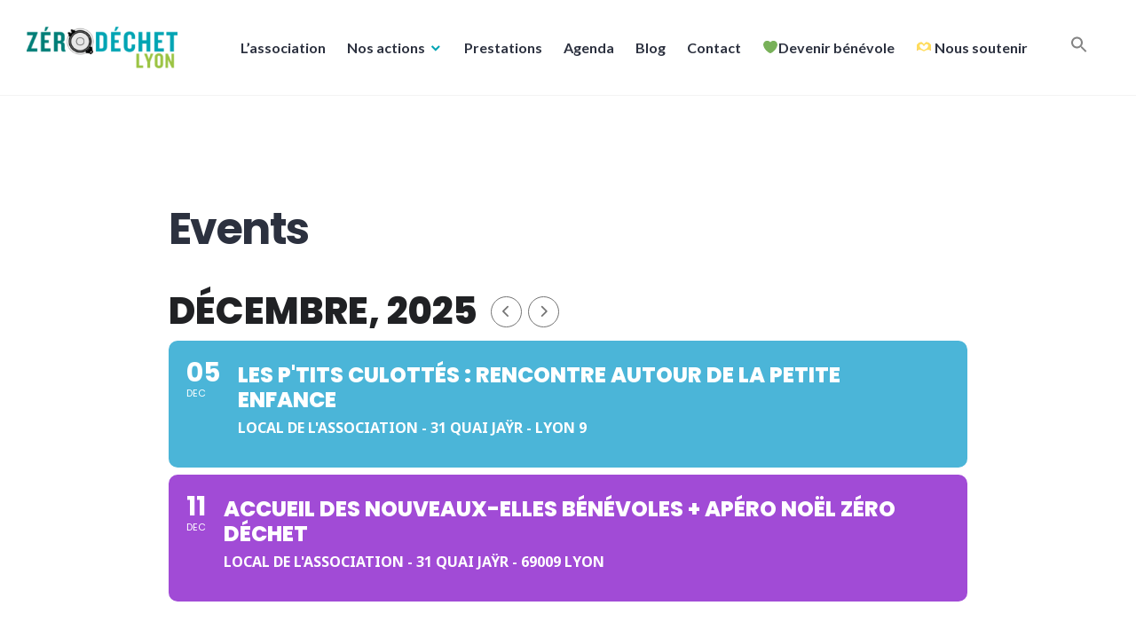

--- FILE ---
content_type: text/css
request_url: https://zerodechetlyon.org/wp-content/plugins/zdl-plugin/mcdm.css?ver=6.4.7
body_size: 499
content:
.mcmd-widget .mcmd-widget-result {
    display: flex;
    flex-wrap: wrap;
    justify-content: space-between;
}

.mcmd-widget .mcmd-widget-result article {
    width: 45%;
}


.mcmd-widget select {
    margin: 10px 20px;
    
    border: none;
    border-radius: 10px;
    box-sizing: border-box;
    max-width: 100%;
    width: 90%;
    height: 35px;
    font-weight: bold;
    font-size: 1.4rem!important;
    padding: 0px 10px;
    -webkit-appearance: none;
  -moz-appearance: none;
  appearance: none;
  /* SVG background image */
  background-image: url("data:image/svg+xml;charset=UTF-8,%3Csvg%20xmlns%3D%22http%3A%2F%2Fwww.w3.org%2F2000%2Fsvg%22%20width%3D%2212%22%20height%3D%2212%22%20viewBox%3D%220%200%2012%2012%22%3E%3Ctitle%3Edown-arrow%3C%2Ftitle%3E%3Cg%20fill%3D%22%23000000%22%3E%3Cpath%20d%3D%22M10.293%2C3.293%2C6%2C7.586%2C1.707%2C3.293A1%2C1%2C0%2C0%2C0%2C.293%2C4.707l5%2C5a1%2C1%2C0%2C0%2C0%2C1.414%2C0l5-5a1%2C1%2C0%2C1%2C0-1.414-1.414Z%22%20fill%3D%22%23000000%22%3E%3C%2Fpath%3E%3C%2Fg%3E%3C%2Fsvg%3E");
    background-size: .6em;
    background-position: calc(100% - 1.3em) center;
    background-repeat: no-repeat;
}

.mcmd-widget h4, .mcmd-widget p{
    margin-bottom: 0.5em;
}

--- FILE ---
content_type: text/css
request_url: https://zerodechetlyon.org/wp-content/themes/shoreditch-child/style.css?ver=6.4.7
body_size: 2605
content:
/*
Theme Name: Shoreditch Child for ZDL
Theme URI: https://wordpress.com/themes/shoreditch/
Description: Shoreditch is a functional and responsive theme perfect for your business’s online presence. Although its main purpose is business, Shoreditch looks great as a personal blog theme too.
Version: 1.2.2
Updated: 2019-02-20 15:30:00
Template: shoreditch
Author: Automattic
Author URI: https://wordpress.com/themes/
License: GNU General Public License v2 or later
License URI: http://www.gnu.org/licenses/gpl-2.0.html
Text Domain: shoreditch
Tags: two-columns, right-sidebar, custom-background, custom-colors, custom-header, custom-menu, featured-images, flexible-header, full-width-template, rtl-language-support, sticky-post, theme-options, translation-ready, blog, education
*/

/******** HIDE WORDPRESS LIKE WIDGET ********/
.sharedaddy {
	display: none;
}

/******** TEXT ********/
body, input, select, textarea {
	color: #222;
}
.entry-content h2, h3, h4, h5, h6 {
	margin-top: 2em;
}
h1, h2, h3, h4 {
	letter-spacing: -.03125em;
}
.widget-small .widget-title {
	margin-bottom: .5rem;
}
a,
a:hover,
a:focus {
	transition: all 0.1s cubic-bezier(0.455, 0.03, 0.515, 0.955);
}
a:hover,
a:focus {
	color: #00A4B3;
}

/******** INPUT ********/
input[type="text"]:focus, 
input[type="email"]:focus, 
input[type="url"]:focus, 
input[type="password"]:focus, 
input[type="search"]:focus, 
input[type="number"]:focus, 
input[type="tel"]:focus, 
input[type="range"]:focus, 
input[type="date"]:focus, 
input[type="month"]:focus, 
input[type="week"]:focus, 
input[type="time"]:focus, 
input[type="datetime"]:focus, 
input[type="datetime-local"]:focus, 
input[type="color"]:focus, 
select:focus, 
textarea:focus {
	outline: 2px solid #00A4B3;
}

/******** BLOCKQUOTE ********/
blockquote,
p.pre-h1 {
	text-align: left;
	border: 0;
	box-shadow: inset 2em 0 0 0 rgba(255,179,0,.15), -15em 0 0 0 rgba(255,179,0,.15);
	padding: 1em 0;
}
blockquote * {
	margin: 0;
}
.wp-block-quote.facebook {
	box-shadow: inset 2em 0 0 0 rgba(0,164,179,.12), -15em 0 0 0 rgba(0,164,179,.12);
}
.wp-block-quote.tertiary {
	box-shadow: inset 2em 0 0 0 rgba(154,195,65,.15), -15em 0 0 0 rgba(154,195,65,.15);
}

/******** BUTTON ********/
button, 
.button, 
.wp-block-button__link has-background,
.featured-content .hentry.has-post-thumbnail .button, 
.page-template-panel-page .hentry.has-post-thumbnail .button,
input[type="reset"],
input[type="submit"],
.site-main #infinite-handle span button {
	transition: all 0.1s cubic-bezier(0.455, 0.03, 0.515, 0.955);
	background: #00A4B3;
	text-transform: none;
	letter-spacing: 0;
}
.font-white {
	color: white !important;
}
.featured-content .hentry.has-post-thumbnail .button:focus, 
.featured-content .hentry.has-post-thumbnail .button:hover, 
.page-template-panel-page .hentry.has-post-thumbnail .button:focus, 
.page-template-panel-page .hentry.has-post-thumbnail .button:hover,
.site-main #infinite-handle span button:hover {
	color: #ffffff;
	background: #007E77;
}
.site-main #infinite-handle span button:hover {
	text-transform: none;
}

.button:hover,
/* button:focus, 
input[type="button"]:focus, 
input[type="reset"]:focus, 
input[type="submit"]:focus,  */
button:hover, 
input[type="button"]:hover, 
input[type="reset"]:hover, 
input[type="submit"]:hover {
	transform: scale(1.05);
	box-shadow: 0 4px 8px rgba(0,0,0,.12) !important;
	color: #ffffff;
	background: #007E77;
}

.button.big {
	font-size: 1.125rem;
}
.comment-navigation .nav-previous a::before, 
.posts-navigation .nav-previous a::before, 
.comment-navigation .nav-next a::after, 
.posts-navigation .nav-next a::after {
	color: #00A4B3;
}

/******** MOBILE ********/
.back-top {
	top: auto;
	bottom: 0;
	background: #00A4B3;
	text-transform: uppercase;
	opacity: .9;
}

/******** HOME - HERO ********/
#post-17 {
	min-height: calc(100vh - 96px);
	display: flex;
	align-items: center;
}

/******** HOME - BOOK SECTION ********/
.page-template-panel-page .post-5712.hentry.has-post-thumbnail {
	min-height: 75vh;
	display: flex;
	align-items: center;
}
.page-template-panel-page .post-5712.hentry.has-post-thumbnail::before {
	background: rgb(154,195,65);
	background: linear-gradient(45deg, rgba(154,195,65,1) 0%, rgba(0,164,179,1) 66%, rgba(0,126,119,1) 100%);
	opacity: .12;
}
.page-template-panel-page .post-5712.hentry.has-post-thumbnail h2 {
	color: #222;
	text-shadow: none;
}

/******** HOME - A LA UNE ********/
.display-posts-listing .listing-item {
	display: flex;
	margin-bottom: 1em;
	flex-direction: column;
}
.display-posts-listing .listing-item .title {
	font-size: 1.25em;
	box-shadow: none;
}
.display-posts-listing .listing-item .title:hover {
	color: #00A4B3;
}
.display-posts-listing .listing-item .date {
	order: 3;
	font-size: .875em;
	color: #999;
}
.display-posts-listing .listing-item .excerpt-more {
	display: none;
}

/******** BODY LAYOUT WITH NO SIDEBAR TAKES THE FULL WIDTH OF THE SCREEN ********/
body:not(.no-sidebar) .content-area {
	padding-right: 0;
	width: auto;
}

/******** STYLE FOR LINKS ********/
.comment-content a, 
.comment-reply-title small a, 
.entry-content a,
.entry-summary a, 
.logged-in-as a, 
.taxonomy-description a {
	box-shadow: inset 0 -0.0625em 0 0 rgba(255,179,0,.5), 0 0.0625em 0 0 rgba(255,179,0,.5);
	color: inherit;
	font-weight: bold;
}
.pingback .comment-body > a, 
/* .site-info a:focus, 
.entry-footer a:focus, 
.entry-content a:focus, */
.site-info a:hover,
.entry-footer a:hover, 
.entry-content a:hover {
	box-shadow: inset 0 -.5em 0 0 rgba(255,179,0,.25);
}
.comment-metadata a:focus, 
.comment-metadata a:hover, 
.entry-footer a:focus, 
.entry-footer a:hover, 
.entry-header a:focus, 
.entry-header a:hover {
	color: #00A4B3;
}
.post-navigation a:focus .post-title, 
.post-navigation a:hover .post-title {
	color: #007E77;
}
.main-navigation a:focus, .main-navigation a:hover {
	color: #007E77;
}
.main-navigation .primary-menu > li > a,
.main-navigation .primary-menu .current_page_item > a, 
.main-navigation .primary-menu .current-menu-item > a, 
.main-navigation .primary-menu .current_page_ancestor > a {
	border: none;
} 
.main-navigation .menu-item-has-children > a::after {
	color: #00A4B3;
}

/******** LOGO ********/
.custom-logo {
	max-height: 48px;
	max-width: 170px;
}

/******** MENU ********/
.main-navigation ul ul {
	width: 22em;
}
.sub-menu {
	box-shadow: 0 .5rem 1.5rem rgba(0,0,0,.12);
	border-radius: .5rem;
}
.sub-menu a {
	padding: 0.75em 1em;
}
.sub-menu li:last-child {
	border: none;
}
.main-navigation .primary-menu > li:last-child {
	border: none;
}
.main-navigation .primary-menu {
    border-bottom: 0;
}

/******** MENU - CUSTOM BUTTON NOUS SOUTENIR ********/
.main-navigation .primary-menu > li:last-child > a {
	line-height: 2em;
	text-align: center;
	color: rgba(0,0,0,.8);
	background: #FFB300;
	border-radius: 20em;
	padding: .25em 1.5em;
	transition: all 0.1s cubic-bezier(0.455, 0.03, 0.515, 0.955);
}
.main-navigation .primary-menu > li:last-child > a:hover {
	transform: scale(1.05);
	box-shadow: 0 4px 8px rgba(0,0,0,.12);
}

/******** ACTIVITIES ********/
.project-block {
	display: block;
	padding-bottom: 1.5rem;
	margin-bottom: 2.5rem;
}
a.project-block:hover {
	box-shadow: inset 0 -1.75em 0 0 rgba(255,179,0,.25);
}
.project-block h3,
.project-block h4 {
	margin: 1rem 0 .5rem;
}
.project-block p {
	margin: 0;
	font-weight: normal;
}
.project-icon {
	font-size: 4rem;
}

/******** PAGE RESEAU LYONNAIS ********/
.rangee-e {
	display: flex;
	flex-wrap: wrap;
	justify-content: space-between;
	line-height: 1em;
}
.rangee-e .bloc-e {
	display: flex;
	flex-direction: column;
	text-align: center;
}
.rangee-e .tablo {
	margin-top: .5em;
}
.rangee-e .lien-e-zd {
	font-weight: normal;
	font-size: .75em;
	box-shadow: none;
}
.rangee-e .lien-e-zd strong {
	font-size: 1.25rem;
}
.rangee-e .e-zd-icones {
	display: none;
}

/******** PAGE CONTACT ********/
.post-157 .wp-block-columns.has-2-columns .wp-block-column:first-child {
	flex-basis: 75%;
}
.contact-social-block {
	display: flex;
	align-items: center;
	margin-bottom: 1em;
}
.contact-social-block svg {
	margin-right: .5em;
}

/******** FOOTER TOP AREA ********/
.widget-footer-top-area {
	background: #FFB300;
	color: rgba(0,0,0,.8);
}
.widget-footer-top-area .button, 
.widget-footer-top-area .button:focus, 
.widget-footer-top-area .button:hover {
	color: #332400;
	margin-bottom: .5em;
}

/******** FOOTER BOTTOM AREA ********/
.widget-footer-bottom-area {
	padding-bottom: 4em;
}
.footer-block {
	margin-bottom: 2em;
}
.footer-block a.social {
	display: flex;
	margin-bottom: .75em;
}

.footer-block a.social svg {
	margin-right: .5em;
}

/******** HIDE WORDPRESS CREDIT FROM THE FOOTER ********/
#colophon {
	display: none !important;
}

--- FILE ---
content_type: application/javascript
request_url: https://zerodechetlyon.org/wp-content/plugins/zdl-plugin/widget-mcmd.js?ver=6.4.7
body_size: 103
content:
jQuery(document).ready(function () {
    jQuery('.mcmd-widget .mcmd-widget-select').each(function() {
        jQuery(this).parent().find('.mcmd-widget-result article').show();
        jQuery(this).parent().find('.mcmd-widget-result article:not([data-cp="'+jQuery(this).val()+'"])').hide();

    })

    jQuery('.mcmd-widget .mcmd-widget-select').on('change', function(event) {
        jQuery(this).parent().find('.mcmd-widget-result article').show();
        jQuery(this).parent().find('.mcmd-widget-result article:not([data-cp="'+jQuery(this).val()+'"])').hide();
    });
});
